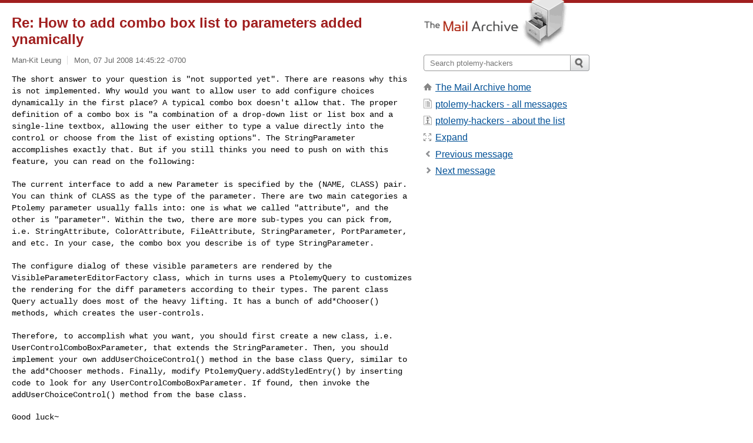

--- FILE ---
content_type: text/html; charset=utf-8
request_url: https://www.mail-archive.com/ptolemy-hackers%40bennett.eecs.berkeley.edu/msg00712.html
body_size: 4399
content:
<!DOCTYPE html>
<html lang="en">
<head>
<title>Re: How to add combo box list to parameters added ynamically</title>
<meta name="viewport" content="width=device-width, initial-scale=1">
<link rel="apple-touch-icon" sizes="114x114" href="/apple-touch-icon-114x114.png">
<link rel="apple-touch-icon" sizes="72x72" href="/apple-touch-icon-72x72.png">
<link rel="apple-touch-icon" sizes="57x57" href="/apple-touch-icon-57x57.png">
<link rel="shortcut icon" href="/favicon.ico">
<link rel="contents" href="index.html#00712" id="c">
<link rel="index" href="maillist.html#00712" id="i">
<link rel="prev" href="msg00707.html" id="p">
<link rel="next" href="msg00708.html" id="n">
<link rel="canonical" href="https://www.mail-archive.com/ptolemy-hackers@bennett.eecs.berkeley.edu/msg00712.html">
<link rel="stylesheet" href="/normalize.css" media="screen">
<link rel="stylesheet" href="/master.css" media="screen">

<!--[if lt IE 9]>
<link rel="stylesheet" href="/ie.css" media="screen">
<![endif]-->
</head>
<body>
<script language="javascript" type="text/javascript">
document.onkeydown = NavigateThrough;
function NavigateThrough (event)
{
  if (!document.getElementById) return;
  if (window.event) event = window.event;
  if (event.target.tagName == 'INPUT') return;
  if (event.ctrlKey || event.metaKey) return;
  var link = null;
  switch (event.keyCode ? event.keyCode : event.which ? event.which : null) {
    case 74:
    case 80:
      link = document.getElementById ('p');
      break;
    case 75:
    case 78:
      link = document.getElementById ('n');
      break;
    case 69:
      link = document.getElementById ('e');
      break;
    }
  if (link && link.href) document.location = link.href;
}
</script>
<div itemscope itemtype="http://schema.org/Article" class="container">
<div class="skipLink">
<a href="#nav">Skip to site navigation (Press enter)</a>
</div>
<div class="content" role="main">
<div class="msgHead">
<h1>
<span class="subject"><a href="/search?l=ptolemy-hackers@bennett.eecs.berkeley.edu&amp;q=subject:%22Re%5C%3A+How+to+add+combo+box+list+to+parameters+added+ynamically%22&amp;o=newest" rel="nofollow"><span itemprop="name">Re: How to add combo box list to parameters added ynamically</span></a></span>
</h1>
<p class="darkgray font13">
<span class="sender pipe"><a href="/search?l=ptolemy-hackers@bennett.eecs.berkeley.edu&amp;q=from:%22Man%5C-Kit+Leung%22" rel="nofollow"><span itemprop="author" itemscope itemtype="http://schema.org/Person"><span itemprop="name">Man-Kit Leung</span></span></a></span>
<span class="date"><a href="/search?l=ptolemy-hackers@bennett.eecs.berkeley.edu&amp;q=date:20080707" rel="nofollow">Mon, 07 Jul 2008 14:45:22 -0700</a></span>
</p>
</div>
<div itemprop="articleBody" class="msgBody">
<!--X-Body-of-Message-->
<tt>The short answer to your question is &quot;not supported yet&quot;. There are reasons why 
</tt><tt>this is not implemented. Why would you want to allow user to add configure 
</tt><tt>choices dynamically in the first place? A typical combo box doesn't allow that. 
</tt><tt>The proper definition of a combo box is &quot;a combination of a drop-down list or 
</tt><tt>list box and a single-line textbox, allowing the user either to type a value 
</tt><tt>directly into the control or choose from the list of existing options&quot;. The 
</tt><tt>StringParameter accomplishes exactly that. But if you still thinks you need to 
</tt><tt>push on with this feature, you can read on the following:
</tt><pre style="margin: 0em;">

</pre><tt>The current interface to add a new Parameter is specified by the (NAME, CLASS) 
</tt><tt>pair. You can think of CLASS as the type of the parameter. There are two main 
</tt><tt>categories a Ptolemy parameter usually falls into: one is what we called 
</tt><tt>&quot;attribute&quot;, and the other is &quot;parameter&quot;. Within the two, there are more 
</tt><tt>sub-types you can pick from, i.e. StringAttribute, ColorAttribute, 
</tt><tt>FileAttribute, StringParameter, PortParameter, and etc. In your case, the combo 
</tt><tt>box you describe is of type StringParameter.
</tt><pre style="margin: 0em;"></pre><pre>

</pre><tt>The configure dialog of these visible parameters are rendered by the 
</tt><tt>VisibleParameterEditorFactory class, which in turns uses a PtolemyQuery to 
</tt><tt>customizes the rendering for the diff parameters according to their types. The 
</tt><tt>parent class Query actually does most of the heavy lifting. It has a bunch of 
</tt><tt>add*Chooser() methods, which creates the user-controls.
</tt><pre style="margin: 0em;">

</pre><tt>Therefore, to accomplish what you want, you should first create a new class, 
</tt><tt>i.e. UserControlComboBoxParameter, that extends the StringParameter. Then, you 
</tt><tt>should implement your own addUserChoiceControl() method in the base class Query, 
</tt><tt>similar to the add*Chooser methods. Finally, modify 
</tt><tt>PtolemyQuery.addStyledEntry() by inserting code to look for any 
</tt><tt>UserControlComboBoxParameter. If found, then invoke the addUserChoiceControl() 
</tt><tt>method from the base class.
</tt><pre style="margin: 0em;">

Good luck~

~mankit

Sapan AGARWAL wrote:
</pre><blockquote style="border-left: #5555EE solid 0.2em; margin: 0em; padding-left: 0.85em"><pre style="margin: 0em;">
Hi All,

I wanted to know the way to add list box to any parameter added dynamically
to an actor through the config dialog box.I know that this can be done in
the code if we use addChoice() method.But I could not find a way to do it
</pre><tt>through config dialog box. 
</tt><tt>
</tt><pre style="margin: 0em;">
Is there any way to do this?

Thanks &amp; Regards,
Sapan

-----Original Message-----
</pre><tt>From: Edward A. Lee [<a rel="nofollow" href="/cdn-cgi/l/email-protection#653e2028242c29">mailto:[EMAIL</a> PROTECTED] 
</tt><tt>Sent: Thursday, July 03, 2008 4:40 PM
</tt><pre style="margin: 0em;">
To: Sapan AGARWAL
Cc: <a href="/cdn-cgi/l/email-protection" class="__cf_email__" data-cfemail="6111150e0d040c184c0900020a0413122103040f0f0415154f242422324f2304130a040d04184f242534">[email&#160;protected]</a>
Subject: Re: How to copy paste model in microsoft powerpoint


I use SangIt to put models into powerpoint.

Note that you only get screen resolution, which isn't good enough to use for
figures in papers.  For the latter, I print to PDF using Acrobat, and then
use Acrobat Professional (not the free reader) to crop away the white space.
This can then be used in Latex documents...

Edward

At 12:03 AM 7/2/2008, Sapan AGARWAL wrote:
</pre><blockquote style="border-left: #5555EE solid 0.2em; margin: 0em; padding-left: 0.85em"><pre style="margin: 0em;">
Hi All,

</pre><tt>I wanted to know if there is a way to copy paste the entire model in 
</tt><tt>the Microsoft powerpoint presentation ?
</tt><pre style="margin: 0em;">

Thanks &amp; Regards,
Sapan Agarwal


-----------------------------------------------------------------------
</pre><tt>----- Posted to the ptolemy-hackers mailing list.  Please send 
</tt><tt>administrative mail for this list to: 
</tt><tt>[EMAIL PROTECTED]
</tt></blockquote><pre style="margin: 0em;">

------------
Edward A. Lee
Robert S. Pepper Distinguished Professor EECS Dept., 545Q Cory Hall, UC
Berkeley, Berkeley, CA 94720-1770
phone: 510-642-0253, fax: 510-642-2845
[EMAIL PROTECTED],
</pre><tt><a  rel="nofollow" href="http://www.eecs.berkeley.edu/Faculty/Homepages/lee.html">http://www.eecs.berkeley.edu/Faculty/Homepages/lee.html</a>  
</tt><tt>
</tt><pre style="margin: 0em;">


----------------------------------------------------------------------------
Posted to the ptolemy-hackers mailing list.  Please send administrative
mail for this list to: [EMAIL PROTECTED]
</pre></blockquote><pre style="margin: 0em;">

----------------------------------------------------------------------------
Posted to the ptolemy-hackers mailing list.  Please send administrative
mail for this list to: [EMAIL PROTECTED]
</pre>

</div>
<div class="msgButtons margintopdouble">
<ul class="overflow">
<li class="msgButtonItems"><a class="button buttonleft " accesskey="p" href="msg00707.html">Previous message</a></li>
<li class="msgButtonItems textaligncenter"><a class="button" accesskey="c" href="index.html#00712">View by thread</a></li>
<li class="msgButtonItems textaligncenter"><a class="button" accesskey="i" href="maillist.html#00712">View by date</a></li>
<li class="msgButtonItems textalignright"><a class="button buttonright " accesskey="n" href="msg00708.html">Next message</a></li>
</ul>
</div>
<a name="tslice"></a>
<div class="tSliceList margintopdouble">
<ul class="icons monospace">
<li class="icons-email"><span class="subject"><a href="msg00707.html">How to add combo box list to parameters added ynamically</a></span> <span class="sender italic">Sapan AGARWAL</span></li>
<li><ul>
<li class="icons-email tSliceCur"><span class="subject">Re: How to add combo box list to parameters added ynami...</span> <span class="sender italic">Man-Kit Leung</span></li>
</ul>
</ul>
</div>
<div class="overflow msgActions margintopdouble">
<div class="msgReply" >
<h2>
					Reply via email to
</h2>
<form method="POST" action="/mailto.php">
<input type="hidden" name="subject" value="Re: How to add combo box list to parameters added ynamically">
<input type="hidden" name="msgid" value="487282A3.7060705@berkeley.edu">
<input type="hidden" name="relpath" value="ptolemy-hackers@bennett.eecs.berkeley.edu/msg00712.html">
<input type="submit" value=" Man-Kit Leung ">
</form>
</div>
</div>
</div>
<div class="aside" role="complementary">
<div class="logo">
<a href="/"><img src="/logo.png" width=247 height=88 alt="The Mail Archive"></a>
</div>
<form class="overflow" action="/search" method="get">
<input type="hidden" name="l" value="ptolemy-hackers@bennett.eecs.berkeley.edu">
<label class="hidden" for="q">Search the site</label>
<input class="submittext" type="text" id="q" name="q" placeholder="Search ptolemy-hackers">
<input class="submitbutton" name="submit" type="image" src="/submit.png" alt="Submit">
</form>
<div class="nav margintop" id="nav" role="navigation">
<ul class="icons font16">
<li class="icons-home"><a href="/">The Mail Archive home</a></li>
<li class="icons-list"><a href="/ptolemy-hackers@bennett.eecs.berkeley.edu/">ptolemy-hackers - all messages</a></li>
<li class="icons-about"><a href="/ptolemy-hackers@bennett.eecs.berkeley.edu/info.html">ptolemy-hackers - about the list</a></li>
<li class="icons-expand"><a href="/search?l=ptolemy-hackers@bennett.eecs.berkeley.edu&amp;q=subject:%22Re%5C%3A+How+to+add+combo+box+list+to+parameters+added+ynamically%22&amp;o=newest&amp;f=1" title="e" id="e">Expand</a></li>
<li class="icons-prev"><a href="msg00707.html" title="p">Previous message</a></li>
<li class="icons-next"><a href="msg00708.html" title="n">Next message</a></li>
</ul>
</div>
<div class="listlogo margintopdouble">

</div>
<div class="margintopdouble">

</div>
</div>
</div>
<div class="footer" role="contentinfo">
<ul>
<li><a href="/">The Mail Archive home</a></li>
<li><a href="/faq.html#newlist">Add your mailing list</a></li>
<li><a href="/faq.html">FAQ</a></li>
<li><a href="/faq.html#support">Support</a></li>
<li><a href="/faq.html#privacy">Privacy</a></li>
<li class="darkgray"><a href="/cdn-cgi/l/email-protection" class="__cf_email__" data-cfemail="192d212e2b212b582a372e292f292e292c597b7c6b727c757c60377c7d6c">[email&#160;protected]</a></li>
</ul>
</div>
<script data-cfasync="false" src="/cdn-cgi/scripts/5c5dd728/cloudflare-static/email-decode.min.js"></script><script>(function(){function c(){var b=a.contentDocument||a.contentWindow.document;if(b){var d=b.createElement('script');d.innerHTML="window.__CF$cv$params={r:'9c595a7a7d67994c',t:'MTc2OTY5NjI0OQ=='};var a=document.createElement('script');a.src='/cdn-cgi/challenge-platform/scripts/jsd/main.js';document.getElementsByTagName('head')[0].appendChild(a);";b.getElementsByTagName('head')[0].appendChild(d)}}if(document.body){var a=document.createElement('iframe');a.height=1;a.width=1;a.style.position='absolute';a.style.top=0;a.style.left=0;a.style.border='none';a.style.visibility='hidden';document.body.appendChild(a);if('loading'!==document.readyState)c();else if(window.addEventListener)document.addEventListener('DOMContentLoaded',c);else{var e=document.onreadystatechange||function(){};document.onreadystatechange=function(b){e(b);'loading'!==document.readyState&&(document.onreadystatechange=e,c())}}}})();</script><script defer src="https://static.cloudflareinsights.com/beacon.min.js/vcd15cbe7772f49c399c6a5babf22c1241717689176015" integrity="sha512-ZpsOmlRQV6y907TI0dKBHq9Md29nnaEIPlkf84rnaERnq6zvWvPUqr2ft8M1aS28oN72PdrCzSjY4U6VaAw1EQ==" data-cf-beacon='{"version":"2024.11.0","token":"6b16babd81bc4986bb5551fcbd676e26","r":1,"server_timing":{"name":{"cfCacheStatus":true,"cfEdge":true,"cfExtPri":true,"cfL4":true,"cfOrigin":true,"cfSpeedBrain":true},"location_startswith":null}}' crossorigin="anonymous"></script>
</body>
</html>
